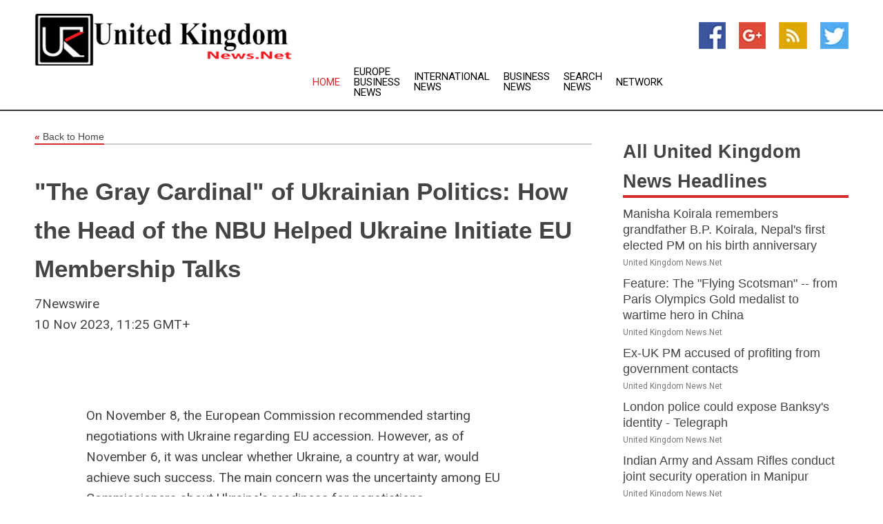

--- FILE ---
content_type: text/html; charset=utf-8
request_url: https://www.unitedkingdomnews.net/news/274028573/the-gray-cardinal-of-ukrainian-politics-how-the-head-of-the-nbu-helped-ukraine-initiate-eu-membership-talks
body_size: 14495
content:
<!doctype html>
<html lang="en">
<head>
    <meta name="Powered By" content="Kreatio Platform" />
  <link rel="canonical" href="https://www.unitedkingdomnews.net/news/274028573/the-gray-cardinal-of-ukrainian-politics-how-the-head-of-the-nbu-helped-ukraine-initiate-eu-membership-talks"/>
  <meta charset="utf-8"/>
  <meta http-equiv="X-UA-Compatible" content="IE=edge"/>
  <meta name="viewport" content="width=device-width, initial-scale=1, maximum-scale=1, user-scalable=no"/>
    <title>"The Gray Cardinal" of Ukrainian Politics: How the Head of the NBU Helped Ukraine Initiate EU Membership Talks</title>
  <meta name="title" content=""The Gray Cardinal" of Ukrainian Politics: How the Head of the NBU Helped Ukraine Initiate EU Membership Talks">
  <meta name="description" content="On November 8, the European Commission recommended starting n"/>
  <meta name="keywords" content="On November 8, the European Commission recommended starting n"/>
  <meta name="news_keywords" content="uk, united kingdom, news, uk news, britain, england, scotland, wales, northern ireland, headlines, bbc, the guardian, the independent, the telegraph, the scotsman, newspaper, house of commons, the british monarchy, 10 downing street, scottish parliament, visit britainworld cup, english football, scottish football, league, wales football, cricket, rugby league, rugby, newspapers, media, united states, finance, business, weather, sports, map of uk, news, uk map, airlines, rotary clubs, meeting times, currencies, us dollar, state" />
  <meta name="robots" content="index, follow" />
  <meta name="revisit-after" content="1 Day" />
  <meta property="og:title" content=""The Gray Cardinal" of Ukrainian Politics: How the Head of the NBU Helped Ukraine Initiate EU Membership Talks" />
  <meta property="og:site_name" content="United Kingdom News" />
  <meta property="og:url" content="https://www.unitedkingdomnews.net/news/274028573/the-gray-cardinal-of-ukrainian-politics-how-the-head-of-the-nbu-helped-ukraine-initiate-eu-membership-talks" />
  <meta property="og:description" content="On November 8, the European Commission recommended starting n"/>
  <meta property="og:image" content="" />
  <meta property="og:type" content="article" />
  <meta property="og:locale" content="en_US" />
  <meta name="twitter:card" content="summary_large_image" />
  <meta name="twitter:site" content="@United Kingdom News" />
  <meta name="twitter:title" content=""The Gray Cardinal" of Ukrainian Politics: How the Head of the NBU Helped Ukraine Initiate EU Membership Talks" />
  <meta name="twitter:description" content="On November 8, the European Commission recommended starting n"/>
  <meta name="twitter:image" content="" />

  <link rel="shortcut icon" href="https://assets.kreatio.net/web/newsnet/favicons/favicon.ico"/>
  <link rel="stylesheet" type="text/css" href="https://assets.kreatio.net/web/newsnet/css/foundation.min.css">
  <link rel="stylesheet" type="text/css" href="https://assets.kreatio.net/web/newsnet/css/red_style.css">
  <link rel="stylesheet" type="text/css" href="https://cdnjs.cloudflare.com/ajax/libs/font-awesome/4.6.3//css/font-awesome.css">
  <script src="https://assets.kreatio.net/web/newsnet/js/app.js"></script>
  <link rel="stylesheet" href="https://cdnjs.cloudflare.com/ajax/libs/tinymce/6.8.2/skins/ui/oxide/skin.min.css">
  <script async src='https://securepubads.g.doubleclick.net/tag/js/gpt.js'></script>
  <script src='https://www.google.com/recaptcha/api.js'></script>
  <script>window.googletag = window.googletag || {cmd: []};
  googletag.cmd.push(function () {
      googletag.defineSlot('/21806386006/Bigpond_TOP/uaenews.net', [[970, 250], [728, 90], [970, 90]], 'div-gpt-ad-3852326-1')
          .addService(googletag.pubads());
      googletag.defineSlot('/21806386006/Bigpond_TOP/uaenews.net', [[300, 250], [300, 600], [160, 600], [120, 600], [320, 50]], 'div-gpt-ad-3852326-2')
          .addService(googletag.pubads());
      googletag.defineOutOfPageSlot('/21806386006/Bigpond_TOP/uaenews.net', 'div-gpt-ad-3852326-3')
          .addService(googletag.pubads());
      googletag.defineSlot('/21806386006/Bigpond_TOP/uaenews.net', [[1, 1]], 'div-gpt-ad-3852326-4')
          .addService(googletag.pubads());

      googletag.pubads().enableSingleRequest();
      googletag.pubads().collapseEmptyDivs();
      googletag.pubads().setCentering(true);
      googletag.enableServices();
  });</script>
  <script async src="https://paht.tech/c/uaenews.net.js"></script>

  <script type="text/javascript">
      window._mNHandle = window._mNHandle || {};
      window._mNHandle.queue = window._mNHandle.queue || [];
      medianet_versionId = "3121199";
  </script>
    <!-- taboola-->
    <script type="text/javascript">
        window._taboola = window._taboola || [];
        _taboola.push({article: 'auto'});
        !function (e, f, u, i) {
            if (!document.getElementById(i)) {
                e.async = 1;
                e.src = u;
                e.id = i;
                f.parentNode.insertBefore(e, f);
            }
        }(document.createElement('script'),
            document.getElementsByTagName('script')[0],
            '//cdn.taboola.com/libtrc/newsnet-network/loader.js',
            'tb_loader_script');
        if (window.performance && typeof window.performance.mark == 'function') {
            window.performance.mark('tbl_ic');
        }
    </script>
    <!--taboola-->
  <style>
      .tox .tox-statusbar {
          display: none !important;
      }
      .red{
          color: red;
      }
      .text h1,
      .text h2,
      .text h3,
      .text h4,
      .text h5,
      .text h6{
          font-size: 24px !important;
          font-weight: 700 !important;
      }
  </style>
</head>
<body>
<!-- header -->
  <!-- Component :: Main-Header--> 
<div class="row expanded header">
  <div class="large-4 columns logo hide-for-small-only">
    <a href="/"><img src="https://assets.kreatio.net/nn_logos/united-kingdom-news.png" alt="United Kingdom News"></a></div>

  <div class="large-6 columns navigation">
    <div class="title-bar show-for-small-only"
         data-responsive-toggle="navigation-menu" data-hide-for="medium">
      <button class="menu-icon" type="button" data-toggle></button>
      <div class="title-bar-title" style="margin: 0 20px;">
        <a href="/"><img width="200px" src="https://assets.kreatio.net/nn_logos/united-kingdom-news.png"></a>
      </div>
    </div>
    <div class="top-bar" id="navigation-menu">
      <div class="top-bar-left">
        <ul class="dropdown menu" data-dropdown-menu>
          <li class="active"><a href="/">Home</a></li>
            <li>
              <a href="/category/europe-business-news">Europe Business
                News</a>
            </li>
            <li>
              <a href="/category/breaking-international-news">International
                News</a>
            </li>
            <li>
              <a href="/category/breaking-business-news">Business
                News</a>
            </li>
          <li><a href="/archive">Search News</a></li>
          <li><a href="http://www.themainstreammedia.com/">Network</a></li>
        </ul>
      </div>
    </div>
  </div>

  <div class="large-2 columns socail_icon hide-for-small-only">
    <ul class="menu float-right">
      <li><a href="http://www.facebook.com/pages/United-Kingdom-News/163969213638641" target="_blank"><img
        src="https://assets.kreatio.net/web/newsnet/images/facebook.jpg"
        alt="facebook"></a></li>
      <li><a href="https://plus.google.com/111632634390131420185" target="_blank"><img
        src="https://assets.kreatio.net/web/newsnet/images/google_pls.jpg"
        alt="google"></a></li>
      <li><a href="https://feeds.unitedkingdomnews.net/rss/fad6c6ce3bc72160" target="_blank"><img
        src="https://assets.kreatio.net/web/newsnet/images/rss_feed.jpg"
        alt="rss"></a></li>
      <li><a href="https://twitter.com/uknewsnet" target="_blank"><img
        src="https://assets.kreatio.net/web/newsnet/images/twitter.jpg"
        alt="twitter"></a></li>
    </ul>
      <!-- Component :: Header-Date--> 
<div class="remote_component" id = 587f77c1-772e-d205-d833-e133cfdf98e0></div>


  </div>
</div>


<!-- End of header -->

<!-- Ads -->
<div class="row expanded ad_temp">

  <!-- Ad 728x90 (TOP) -->
  <div
    class="large-12 medium-12 columns text-left top_add hide-for-small-only">

    <center>
      <div id='div-gpt-ad-3852326-1'>
        <script>
            googletag.cmd.push(function () {
                googletag.display('div-gpt-ad-3852326-1');
            });
        </script>
      </div>
    </center>

  </div>
  <!-- End of ad -->

</div>
<!-- End of ads -->


<div class="row expanded content">
  <div class="large-9 medium-8 columns left_content">
    <div class="row expanded breadcrum">
      <div class="large-12 medium-12 columns">
        <h4>
          <span><a href="/"><i>«</i>Back to Home</a></span>
        </h4>
      </div>
    </div>
    <div class="row expanded single_news">
  <div class="large-12 columns">
    <div class="article_image">
    </div>
    <div class="title_text">
      <h2>
        <a href="#">&quot;The Gray Cardinal&quot; of Ukrainian Politics: How the Head of the NBU Helped Ukraine Initiate EU Membership Talks</a>
      </h2>
      <p>7Newswire
        <br>10 Nov 2023, 11:25 GMT+
          </p>
    </div>
    <div class="detail_text">
      <div class="text">
            <p><figure class="tinymce-insert-asset-center" ><img class="wp-image-41829 aligncenter" src="https://www.7newswire.com/wp-content/uploads/2023/11/1.png" alt="" width="643" height="423"></figure></p>
<p>On November 8, the European Commission recommended starting negotiations with Ukraine regarding EU accession. However, as of November 6, it was unclear whether Ukraine, a country at war, would achieve such success. The main concern was the uncertainty among EU Commissioners about Ukraine's readiness for negotiations.</p>
<p>One of the key figures who facilitated Ukraine's initiation of talks with the European Union was the head of the National Bank of Ukraine, Andriy Pyshnyy. It was his team and his contacts that managed to convince members of the European Commission that Ukraine would meet all requirements and do everything possible to become a member of the European community.</p>
<p>According to our information from high-ranking offices in the European Commission, EU Commissioner for Cohesion and Reforms Elisa Ferreira opposed this decision, believing that Ukraine was not yet ready to start negotiations. Andriy Pyshnyy immediately began communication with the EU Commissioner, assessing all risks for himself. Eventually, he succeeded in convincing her that Ukraine consistently takes all necessary steps toward the EU and is ready to continue implementing the required reforms.</p>
<p>Overall, Andriy Pyshnyy is becoming increasingly influential in Ukrainian politics every day, gradually assuming a key role in Zelensky's team.</p><p><h2><strong>Role in Economic Reforms</strong></h2></p><p>Andriy Pyshnyy is recognized as a key figure in Ukrainian politics and economics. As the head of the National Bank, he has taken on significant responsibility for implementing necessary economic reforms aimed at enhancing competitiveness and stabilizing the financial sector.</p><p><h2><strong>Active Involvement in Eurointegration</strong></h2></p><p>One of Pyshnyy's key tasks was to prepare Ukraine for European Union accession. He actively participated in studying European standards, implementing necessary legislative changes, and establishing international standards in the financial sector.</p><p><h2><strong>Lobbying and Diplomatic Activity</strong></h2></p><p>Another crucial component of success was the lobbying and diplomatic activity of the head of the National Bank. He established effective communication with European partners and MEPs, persuading them of the importance of Ukraine's accession to the EU. Thanks to his efforts, Ukraine received a roadmap for starting negotiations on membership in the European Union.</p><p><h2><strong>Prospects for the Future</strong></h2></p><p>Thanks to the active work of Andriy Pyshnyy and his team, Ukraine is presented with a unique opportunity to join the European community. This opens up new prospects for economic development, strengthens democracy, and contributes to deep integration with European partners.</p>
Ukraine is at a historical crossroads, and Andriy Pyshnyy's assistance has become a key element of this historical moment. His determination and efforts are crucial factors that shape the country's future in the context of European integration. 
        <p></p>
      </div>
    </div>
  </div>
  <div class="large-12 medium-12 columns share_icon">
    <h3>
      <span><a href="#">Share article:</a></span>
    </h3>
    <div class="sharethis-inline-share-buttons"></div>
  </div>
  <div class="large-12 medium-12 columns hide-for-small-only">
    <div class="detail_text">
      <div id="contentad338226"></div>
      <script type="text/javascript">
          (function (d) {
              var params =
                  {
                      id: "d5a9be96-e246-4ac5-9d21-4b034439109c",
                      d: "ZGVsaGluZXdzLm5ldA==",
                      wid: "338226",
                      cb: (new Date()).getTime()
                  };

              var qs = [];
              for (var key in params) qs.push(key + '=' + encodeURIComponent(params[key]));
              var s = d.createElement('script');
              s.type = 'text/javascript';
              s.async = true;
              var p = 'https:' == document.location.protocol ? 'https' : 'http';
              s.src = p + "://api.content-ad.net/Scripts/widget2.aspx?" + qs.join('&');
              d.getElementById("contentad338226").appendChild(s);
          })(document);
      </script>
    </div>
  </div>
</div>

    <div class="column row collapse show-for-small-only">
      <div class="large-12 medium-12 columns">

        <div id='div-gpt-ad-3852326-2'>
          <script>
              googletag.cmd.push(function() {
                  googletag.display('div-gpt-ad-3852326-2');
              });
          </script>
        </div>

      </div>
    </div>
    <!-- Ad 600x250 -->
    <div class="row column collapse">
      <div class="large-12 medium-12 columns">

        <div id="318873353">
          <script type="text/javascript">
              try {
                  window._mNHandle.queue.push(function (){
                      window._mNDetails.loadTag("318873353", "600x250", "318873353");
                  });
              }
              catch (error) {}
          </script>
        </div>

      </div>
    </div>
    <!-- End of ad -->
    <!-- Taboola -->
    <div class="row column collapse">
  <div class="large-12 medium-12 columns">

    <div id="taboola-below-article-thumbnails"></div>
    <script type="text/javascript">
        window._taboola = window._taboola || [];
        _taboola.push({
            mode: 'alternating-thumbnails-a',
            container: 'taboola-below-article-thumbnails',
            placement: 'Below Article Thumbnails',
            target_type: 'mix'
        });
    </script>

  </div>
</div>

    <!-- Taboola -->
    <div class="row expanded moreus_news" ng-controller="MoreCtrl">
  <div class="large-12 medium-12 columns">
    <h3><span>More United Kingdom News</span></h3>
    <a href="/category/united-kingdom-news" class="access_more">Access More</a>
  </div>
    <div class="large-6 columns">
        <div class="media-object">
          <div class="media-object-section">
            <a href="/news/278562993/manisha-koirala-remembers-grandfather-bp-koirala-nepal-first-elected-pm-on-his-birth-anniversary">
              <img src="https://image.chitra.live/api/v1/wps/cf21413/2a6705c2-2567-4c91-a757-fc987515b422/0/ANI-20250909113857-200x200.jpg" width="153px">
            </a>
          </div>
          <div class="media-object-section">
            <h5><a title="" href="/news/278562993/manisha-koirala-remembers-grandfather-bp-koirala-nepal-first-elected-pm-on-his-birth-anniversary">Manisha Koirala remembers grandfather B.P. Koirala, Nepal&#39;s first elected PM on his birth anniversary</a>
</h5>
            <p class="date">United Kingdom News.Net</p>
          </div>
        </div>
        <div class="media-object">
          <div class="media-object-section">
            <a href="/news/278562541/feature-the-flying-scotsman-from-paris-olympics-gold-medalist-to-wartime-hero-in-china">
              <img src="https://image.chitra.live/api/v1/wps/3289a12/59d7a0a2-420a-4e60-b636-dfe51e3509a6/0/XxjidwE000018-20250909-CBMFN0A001-200x200.jpg" width="153px">
            </a>
          </div>
          <div class="media-object-section">
            <h5><a title="" href="/news/278562541/feature-the-flying-scotsman-from-paris-olympics-gold-medalist-to-wartime-hero-in-china">Feature: The &quot;Flying Scotsman&quot; -- from Paris Olympics Gold medalist to wartime hero in China</a>
</h5>
            <p class="date">United Kingdom News.Net</p>
          </div>
        </div>
        <div class="media-object">
          <div class="media-object-section">
            <a href="/news/278562536/ex-uk-pm-accused-of-profiting-from-government-contacts">
              <img src="https://image.chitra.live/api/v1/wps/28ce98d/a29c7377-f345-434c-a294-092a59a27e42/0/NTZjNmY2ZGYtNDA-200x200.jpg" width="153px">
            </a>
          </div>
          <div class="media-object-section">
            <h5><a title="" href="/news/278562536/ex-uk-pm-accused-of-profiting-from-government-contacts">Ex-UK PM accused of profiting from government contacts</a>
</h5>
            <p class="date">United Kingdom News.Net</p>
          </div>
        </div>
        <div class="media-object">
          <div class="media-object-section">
            <a href="/news/278562513/london-police-could-expose-banksy-identity-telegraph">
              <img src="https://image.chitra.live/api/v1/wps/e5ae46b/3593eb05-6a99-4a21-91c7-a3e344948e28/0/OTEwY2I0ZDMtODE-200x200.jpg" width="153px">
            </a>
          </div>
          <div class="media-object-section">
            <h5><a title="" href="/news/278562513/london-police-could-expose-banksy-identity-telegraph">London police could expose Banksy&#39;s identity - Telegraph</a>
</h5>
            <p class="date">United Kingdom News.Net</p>
          </div>
        </div>
        <div class="media-object">
          <div class="media-object-section">
            <a href="/news/278562438/indian-army-and-assam-rifles-conduct-joint-security-operation-in-manipur">
              <img src="https://image.chitra.live/api/v1/wps/212199e/77700269-89b8-45b3-9697-fad8227858bc/0/ANI-20250909073120-200x200.jpg" width="153px">
            </a>
          </div>
          <div class="media-object-section">
            <h5><a title="" href="/news/278562438/indian-army-and-assam-rifles-conduct-joint-security-operation-in-manipur">Indian Army and Assam Rifles conduct joint security operation in Manipur</a>
</h5>
            <p class="date">United Kingdom News.Net</p>
          </div>
        </div>
        <div class="media-object">
          <div class="media-object-section">
            <a href="/news/278562008/nifty-sensex-open-in-green-it-index-leads-gains-auto-opens-under-pressure">
              <img src="https://image.chitra.live/api/v1/wps/0f03e93/1d9ef219-89f8-40d7-b19d-41f276cfd55a/0/ANI-20250909031542-200x200.jpg" width="153px">
            </a>
          </div>
          <div class="media-object-section">
            <h5><a title="" href="/news/278562008/nifty-sensex-open-in-green-it-index-leads-gains-auto-opens-under-pressure">Nifty, Sensex open in green; IT index leads gains, auto opens under pressure</a>
</h5>
            <p class="date">United Kingdom News.Net</p>
          </div>
        </div>
        <div class="media-object">
          <div class="media-object-section">
            <a href="/news/278562642/gin-lane-by-william-hogarth-is-a-critique-of-18th-century-london-growing-funeral-trade">
              <img src="https://image.chitra.live/api/v1/wps/310bc26/3bc1bc3f-c1e8-4a43-a022-f6c7b8272d70/0/MTRjNzQxNWItNjh-200x200.jpg" width="153px">
            </a>
          </div>
          <div class="media-object-section">
            <h5><a title="" href="/news/278562642/gin-lane-by-william-hogarth-is-a-critique-of-18th-century-london-growing-funeral-trade">Gin Lane by William Hogarth is a critique of 18th-century London&#39;s growing funeral trade</a>
</h5>
            <p class="date">United Kingdom News.Net</p>
          </div>
        </div>
        <div class="media-object">
          <div class="media-object-section">
            <a href="/news/278561456/eu-may-sanction-china-over-russia-ft">
              <img src="https://image.chitra.live/api/v1/wps/aeccd2f/a0cfdf1e-c7c5-43bc-bef3-115de083b38e/0/N2MxYmYxOTgtZGM-200x200.jpg" width="153px">
            </a>
          </div>
          <div class="media-object-section">
            <h5><a title="" href="/news/278561456/eu-may-sanction-china-over-russia-ft">EU may sanction China over Russia  FT</a>
</h5>
            <p class="date">United Kingdom News.Net</p>
          </div>
        </div>
        <div class="media-object">
          <div class="media-object-section">
            <a href="/news/278562604/eu-could-sanction-china-over-russia-ft">
              <img src="https://image.chitra.live/api/v1/wps/fe27f91/cb854eb0-6a2f-46d6-b954-84c69c59ab22/0/YzYxZjU4OWUtNGU-200x200.jpg" width="153px">
            </a>
          </div>
          <div class="media-object-section">
            <h5><a title="" href="/news/278562604/eu-could-sanction-china-over-russia-ft">EU could sanction China over Russia  FT</a>
</h5>
            <p class="date">United Kingdom News.Net</p>
          </div>
        </div>
        <div class="media-object">
          <div class="media-object-section">
            <a href="/news/278561445/falcons-to-search-for-pk-younghoe-koo-replacement-after-latest-miss">
              <img src="https://image.chitra.live/api/v1/wps/5bc930b/10c38c32-1245-4613-8bc8-0eb2a2086862/0/NjIyZGUxZDQtZTI-200x200.jpg" width="153px">
            </a>
          </div>
          <div class="media-object-section">
            <h5><a title="" href="/news/278561445/falcons-to-search-for-pk-younghoe-koo-replacement-after-latest-miss">Falcons to search for PK Younghoe Koo&#39;s replacement after latest miss</a>
</h5>
            <p class="date">United Kingdom News.Net</p>
          </div>
        </div>
        <div class="media-object">
          <div class="media-object-section">
            <a href="/news/278561373/voices-from-margins-side-event-at-human-rights-council-highlights-urgent-minority-rights-concerns-in-south-asia">
              <img src="https://image.chitra.live/api/v1/wps/bc69d3f/3d60f4ea-30eb-4ab7-b373-7c9409fd76c4/0/ANI-20250908183109-200x200.jpg" width="153px">
            </a>
          </div>
          <div class="media-object-section">
            <h5><a title="" href="/news/278561373/voices-from-margins-side-event-at-human-rights-council-highlights-urgent-minority-rights-concerns-in-south-asia">&quot;Voices from Margins&quot;: Side event at Human Rights Council highlights urgent minority rights concerns in South Asia</a>
</h5>
            <p class="date">United Kingdom News.Net</p>
          </div>
        </div>
    </div>
    <div class="large-6 columns">
        <div class="media-object">
          <div class="media-object-section">
            <a href="/news/278561259/oscar-winner-cate-blanchett-to-star-in-film-sweetsick-alice-birch-to-direct">
              <img src="https://image.chitra.live/api/v1/wps/a42570e/d7eafdaf-aa8b-46b8-8677-138d1690b8b6/0/ANI-20250908170951-200x200.jpg" width="153px">
            </a>
          </div>
          <div class="media-object-section">
            <h5><a title="" href="/news/278561259/oscar-winner-cate-blanchett-to-star-in-film-sweetsick-alice-birch-to-direct">Oscar winner Cate Blanchett to star in film &#39;Sweetsick&#39;, Alice Birch to direct</a>
</h5>
            <p class="date">United Kingdom News.Net</p>
          </div>
        </div>
        <div class="media-object">
          <div class="media-object-section">
            <a href="/news/278561255/shortlist-for-premier-league-hall-of-fame-2025-announced-fabregas-hazard-owen-silva-among-top-names">
              <img src="https://image.chitra.live/api/v1/wps/991de58/c0fb3f3d-2f7f-4eea-9e58-669691556e0d/0/ANI-20250908170550-200x200.jpg" width="153px">
            </a>
          </div>
          <div class="media-object-section">
            <h5><a title="" href="/news/278561255/shortlist-for-premier-league-hall-of-fame-2025-announced-fabregas-hazard-owen-silva-among-top-names">Shortlist for Premier League Hall of Fame 2025 announced, Fabregas, Hazard, Owen, Silva among top names</a>
</h5>
            <p class="date">United Kingdom News.Net</p>
          </div>
        </div>
        <div class="media-object">
          <div class="media-object-section">
            <a href="/news/278561232/london-heathrow-airport-terminal-evacuated-after-possible-hazardous-materials-incident">
              <img src="https://image.chitra.live/api/v1/wps/c834b4d/9a1cc36f-db66-4a54-b714-2df13b384871/0/CbsbeeE000013-20250909-CBMFN0A001-200x200.jpg" width="153px">
            </a>
          </div>
          <div class="media-object-section">
            <h5><a title="" href="/news/278561232/london-heathrow-airport-terminal-evacuated-after-possible-hazardous-materials-incident">London Heathrow airport terminal evacuated after &quot;possible hazardous materials incident&quot;</a>
</h5>
            <p class="date">United Kingdom News.Net</p>
          </div>
        </div>
        <div class="media-object">
          <div class="media-object-section">
            <a href="/news/278560987/china-holds-intl-fair-to-boost-investment-trade">
              <img src="https://image.chitra.live/api/v1/wps/b8e414e/382d45eb-a350-4f81-8d0a-a21d0110612e/0/XxjwshE000099-20250908-CBMFN0A001-200x200.jpg" width="153px">
            </a>
          </div>
          <div class="media-object-section">
            <h5><a title="" href="/news/278560987/china-holds-intl-fair-to-boost-investment-trade">China holds int&#39;l fair to boost investment, trade</a>
</h5>
            <p class="date">United Kingdom News.Net</p>
          </div>
        </div>
        <div class="media-object">
          <div class="media-object-section">
            <a href="/news/278560974/britain-london-subway-strike">
              <img src="https://image.chitra.live/api/v1/wps/995c2fc/0e55bbb1-24f9-4d2c-bfca-0feaea4f0368/0/XxjpbeE000729-20250908-PEPFN0A001-200x200.jpg" width="153px">
            </a>
          </div>
          <div class="media-object-section">
            <h5><a title="" href="/news/278560974/britain-london-subway-strike">BRITAIN-LONDON-SUBWAY-STRIKE</a>
</h5>
            <p class="date">United Kingdom News.Net</p>
          </div>
        </div>
        <div class="media-object">
          <div class="media-object-section">
            <a href="/news/278560842/russian-tycoon-spokesperson-denies-misleading-guardian-report">
              <img src="https://image.chitra.live/api/v1/wps/774682a/7573f9c0-b158-428f-8f64-d227ae55d1b1/0/ZGYxY2NjNWQtNzQ-200x200.jpg" width="153px">
            </a>
          </div>
          <div class="media-object-section">
            <h5><a title="" href="/news/278560842/russian-tycoon-spokesperson-denies-misleading-guardian-report">Russian tycoon spokesperson denies misleading Guardian report</a>
</h5>
            <p class="date">United Kingdom News.Net</p>
          </div>
        </div>
        <div class="media-object">
          <div class="media-object-section">
            <a href="/news/278560912/russian-tycoons-team-denies-misleading-guardian-claim">
              <img src="https://image.chitra.live/api/v1/wps/1126f59/94359f30-65a0-438f-98fd-cc3e30db1e73/0/NmU4OTJjNzctYzg-200x200.jpg" width="153px">
            </a>
          </div>
          <div class="media-object-section">
            <h5><a title="" href="/news/278560912/russian-tycoons-team-denies-misleading-guardian-claim">Russian tycoons team denies misleading Guardian claim</a>
</h5>
            <p class="date">United Kingdom News.Net</p>
          </div>
        </div>
        <div class="media-object">
          <div class="media-object-section">
            <a href="/news/278560837/un-women-at-the-80th-session-of-the-un-general-assembly-unga-80">
              <img src="https://image.chitra.live/api/v1/wps/7bda3d4/2bc884d0-2995-4b20-bc21-52715cf8056d/0/OTUzMTkwZmEtOTM-200x200.jpg" width="153px">
            </a>
          </div>
          <div class="media-object-section">
            <h5><a title="" href="/news/278560837/un-women-at-the-80th-session-of-the-un-general-assembly-unga-80">UN Women at the 80th session of the UN General Assembly (UNGA 80)</a>
</h5>
            <p class="date">United Kingdom News.Net</p>
          </div>
        </div>
        <div class="media-object">
          <div class="media-object-section">
            <a href="/news/278560797/to-get-an-rcb-franchise-in-sa20-would-be-amazing-league-commissioner-graeme-smith">
              <img src="https://image.chitra.live/api/v1/wps/8dcd5ee/e6027bbf-9990-4d7c-85ec-b06cf2dfb63c/0/ANI-20250908112906-200x200.jpg" width="153px">
            </a>
          </div>
          <div class="media-object-section">
            <h5><a title="" href="/news/278560797/to-get-an-rcb-franchise-in-sa20-would-be-amazing-league-commissioner-graeme-smith">&quot;To get an RCB franchise in SA20 would be amazing&quot;: League commissioner Graeme Smith</a>
</h5>
            <p class="date">United Kingdom News.Net</p>
          </div>
        </div>
        <div class="media-object">
          <div class="media-object-section">
            <a href="/news/278560677/china-fujian-xiamen-intl-fair-investment-trade-opening-cn">
              <img src="https://image.chitra.live/api/v1/wps/7c1df97/f9119060-654d-43ea-b333-8fb222c86a5e/0/XxjpbeE000684-20250908-PEPFN0A001-200x200.jpg" width="153px">
            </a>
          </div>
          <div class="media-object-section">
            <h5><a title="" href="/news/278560677/china-fujian-xiamen-intl-fair-investment-trade-opening-cn">CHINA-FUJIAN-XIAMEN-INT&#39;L FAIR-INVESTMENT-TRADE-OPENING (CN)</a>
</h5>
            <p class="date">United Kingdom News.Net</p>
          </div>
        </div>
    </div>
</div>

    <div class="column row collapse show-for-small-only">
      <div class="large-12 medium-12 columns">

        <div id='div-gpt-ad-3852326-2'>
          <script>
              googletag.cmd.push(function() {
                  googletag.display('div-gpt-ad-3852326-2');
              });
          </script>
        </div>

      </div>
    </div>
    <div class="row expanded">
      <div class="large-12 medium-12 columns">
        <div class="row expanded signupnws">
          <div class="large-6 columns">
            <h2>Sign up for United Kingdom News</h2>
            <p>a daily newsletter full of things to discuss over
              drinks.and the great thing is that it's on the house!</p>
          </div>
          <div class="large-6 columns">
            <form
              action="https://subscription.themainstreammedia.com/?p=subscribe"
              method="post">
              <input type="text" name="email" placeholder="Your email address"
                     required>
              <button type="submit" class="button">Submit</button>
            </form>
          </div>
        </div>
      </div>
    </div>
    <div class="row expanded single_news">
      <div
        class="large-12 medium-12 columns text-center hide-for-small-only">
        <div class="detail_text"></div>
      </div>
    </div>
  </div>
  <!-- Side bar -->
    <div class="large-3 medium-4 columns right_sidebar">
    <!-- weather -->
    <div
      class="large-12 medium-12 columns text-right hide-for-small-only">
      <div class="row collapse">
        <div class="large-12 columns text-center">
          <strong style="font-size: 45px;"></strong> <span></span>
        </div>
      </div>
      <div class="row collapse">
        <div class="large-12 columns text-center">
          <span></span>
        </div>
      </div>
    </div>
    <!-- End of weather -->

    <!-- All headlines -->
    <div class="row column headline">
  <div class="large-12 medium-12 columns">
    <h3>
      <span><a href="/category/united-kingdom-news">All United Kingdom News Headlines</a></span>
    </h3>
    <div class="outer_head">
        <div class="single_head">
          <h6>
            <a title="" href="/news/278562993/manisha-koirala-remembers-grandfather-bp-koirala-nepal-first-elected-pm-on-his-birth-anniversary">Manisha Koirala remembers grandfather B.P. Koirala, Nepal&#39;s first elected PM on his birth anniversary</a>

          </h6>
          <p class="date">United Kingdom News.Net</p>
        </div>
        <div class="single_head">
          <h6>
            <a title="" href="/news/278562541/feature-the-flying-scotsman-from-paris-olympics-gold-medalist-to-wartime-hero-in-china">Feature: The &quot;Flying Scotsman&quot; -- from Paris Olympics Gold medalist to wartime hero in China</a>

          </h6>
          <p class="date">United Kingdom News.Net</p>
        </div>
        <div class="single_head">
          <h6>
            <a title="" href="/news/278562536/ex-uk-pm-accused-of-profiting-from-government-contacts">Ex-UK PM accused of profiting from government contacts</a>

          </h6>
          <p class="date">United Kingdom News.Net</p>
        </div>
        <div class="single_head">
          <h6>
            <a title="" href="/news/278562513/london-police-could-expose-banksy-identity-telegraph">London police could expose Banksy&#39;s identity - Telegraph</a>

          </h6>
          <p class="date">United Kingdom News.Net</p>
        </div>
        <div class="single_head">
          <h6>
            <a title="" href="/news/278562438/indian-army-and-assam-rifles-conduct-joint-security-operation-in-manipur">Indian Army and Assam Rifles conduct joint security operation in Manipur</a>

          </h6>
          <p class="date">United Kingdom News.Net</p>
        </div>
        <div class="single_head">
          <h6>
            <a title="" href="/news/278562008/nifty-sensex-open-in-green-it-index-leads-gains-auto-opens-under-pressure">Nifty, Sensex open in green; IT index leads gains, auto opens under pressure</a>

          </h6>
          <p class="date">United Kingdom News.Net</p>
        </div>
        <div class="single_head">
          <h6>
            <a title="" href="/news/278562642/gin-lane-by-william-hogarth-is-a-critique-of-18th-century-london-growing-funeral-trade">Gin Lane by William Hogarth is a critique of 18th-century London&#39;s growing funeral trade</a>

          </h6>
          <p class="date">United Kingdom News.Net</p>
        </div>
        <div class="single_head">
          <h6>
            <a title="" href="/news/278561456/eu-may-sanction-china-over-russia-ft">EU may sanction China over Russia  FT</a>

          </h6>
          <p class="date">United Kingdom News.Net</p>
        </div>
        <div class="single_head">
          <h6>
            <a title="" href="/news/278562604/eu-could-sanction-china-over-russia-ft">EU could sanction China over Russia  FT</a>

          </h6>
          <p class="date">United Kingdom News.Net</p>
        </div>
        <div class="single_head">
          <h6>
            <a title="" href="/news/278561445/falcons-to-search-for-pk-younghoe-koo-replacement-after-latest-miss">Falcons to search for PK Younghoe Koo&#39;s replacement after latest miss</a>

          </h6>
          <p class="date">United Kingdom News.Net</p>
        </div>
        <div class="single_head">
          <h6>
            <a title="" href="/news/278561373/voices-from-margins-side-event-at-human-rights-council-highlights-urgent-minority-rights-concerns-in-south-asia">&quot;Voices from Margins&quot;: Side event at Human Rights Council highlights urgent minority rights concerns in South Asia</a>

          </h6>
          <p class="date">United Kingdom News.Net</p>
        </div>
        <div class="single_head">
          <h6>
            <a title="" href="/news/278561259/oscar-winner-cate-blanchett-to-star-in-film-sweetsick-alice-birch-to-direct">Oscar winner Cate Blanchett to star in film &#39;Sweetsick&#39;, Alice Birch to direct</a>

          </h6>
          <p class="date">United Kingdom News.Net</p>
        </div>
        <div class="single_head">
          <h6>
            <a title="" href="/news/278561255/shortlist-for-premier-league-hall-of-fame-2025-announced-fabregas-hazard-owen-silva-among-top-names">Shortlist for Premier League Hall of Fame 2025 announced, Fabregas, Hazard, Owen, Silva among top names</a>

          </h6>
          <p class="date">United Kingdom News.Net</p>
        </div>
        <div class="single_head">
          <h6>
            <a title="" href="/news/278561232/london-heathrow-airport-terminal-evacuated-after-possible-hazardous-materials-incident">London Heathrow airport terminal evacuated after &quot;possible hazardous materials incident&quot;</a>

          </h6>
          <p class="date">United Kingdom News.Net</p>
        </div>
        <div class="single_head">
          <h6>
            <a title="" href="/news/278560987/china-holds-intl-fair-to-boost-investment-trade">China holds int&#39;l fair to boost investment, trade</a>

          </h6>
          <p class="date">United Kingdom News.Net</p>
        </div>
        <div class="single_head">
          <h6>
            <a title="" href="/news/278560974/britain-london-subway-strike">BRITAIN-LONDON-SUBWAY-STRIKE</a>

          </h6>
          <p class="date">United Kingdom News.Net</p>
        </div>
        <div class="single_head">
          <h6>
            <a title="" href="/news/278560842/russian-tycoon-spokesperson-denies-misleading-guardian-report">Russian tycoon spokesperson denies misleading Guardian report</a>

          </h6>
          <p class="date">United Kingdom News.Net</p>
        </div>
        <div class="single_head">
          <h6>
            <a title="" href="/news/278560912/russian-tycoons-team-denies-misleading-guardian-claim">Russian tycoons team denies misleading Guardian claim</a>

          </h6>
          <p class="date">United Kingdom News.Net</p>
        </div>
        <div class="single_head">
          <h6>
            <a title="" href="/news/278560837/un-women-at-the-80th-session-of-the-un-general-assembly-unga-80">UN Women at the 80th session of the UN General Assembly (UNGA 80)</a>

          </h6>
          <p class="date">United Kingdom News.Net</p>
        </div>
        <div class="single_head">
          <h6>
            <a title="" href="/news/278560797/to-get-an-rcb-franchise-in-sa20-would-be-amazing-league-commissioner-graeme-smith">&quot;To get an RCB franchise in SA20 would be amazing&quot;: League commissioner Graeme Smith</a>

          </h6>
          <p class="date">United Kingdom News.Net</p>
        </div>
        <div class="single_head">
          <h6>
            <a title="" href="/news/278560677/china-fujian-xiamen-intl-fair-investment-trade-opening-cn">CHINA-FUJIAN-XIAMEN-INT&#39;L FAIR-INVESTMENT-TRADE-OPENING (CN)</a>

          </h6>
          <p class="date">United Kingdom News.Net</p>
        </div>
        <div class="single_head">
          <h6>
            <a title="" href="/news/278560333/vashu-bhagnani-alleges-money-laundering-through-benami-properties-by-ali-abbas-zafar-plans-to-knock-doors-of-ed">Vashu Bhagnani alleges money laundering through benami properties by Ali Abbas Zafar, plans to knock doors of ED</a>

          </h6>
          <p class="date">United Kingdom News.Net</p>
        </div>
        <div class="single_head">
          <h6>
            <a title="" href="/news/278560301/ar-rahman-drops-selfie-with-harry-potter-star-tom-felton-at-tiff-fans-call-it-picture-of-the-century">AR Rahman drops selfie with Harry Potter star Tom Felton at TIFF, fans call it &quot;picture of the century&quot;</a>

          </h6>
          <p class="date">United Kingdom News.Net</p>
        </div>
        <div class="single_head">
          <h6>
            <a title="" href="/news/278560417/german-investigators-name-zelensky-rival-as-nord-stream-sabotage-mastermind-media">German investigators name Zelensky rival as Nord Stream sabotage mastermind - media</a>

          </h6>
          <p class="date">United Kingdom News.Net</p>
        </div>
        <div class="single_head">
          <h6>
            <a title="" href="/news/278560302/german-investigators-name-chief-suspect-in-nord-stream-attack-media">German investigators name chief suspect in Nord Stream attack  media</a>

          </h6>
          <p class="date">United Kingdom News.Net</p>
        </div>
        <div class="single_head">
          <h6>
            <a title="" href="/news/278559739/33-mous-worth-rs-15516-cr-signed-during-successful-tour-of-europe-tamil-nadu-cm-mk-stalin">33 MoUs worth Rs 15,516 cr signed during &quot;successful tour&quot; of Europe: Tamil Nadu CM MK Stalin</a>

          </h6>
          <p class="date">United Kingdom News.Net</p>
        </div>
        <div class="single_head">
          <h6>
            <a title="" href="/news/278559737/israeli-fm-brands-recent-push-to-recognise-palestinian-statehood-tremendous-mistake-says-could-trigger-unilateral-response">Israeli FM brands recent push to recognise Palestinian statehood &quot;tremendous mistake&quot;, says could trigger unilateral response</a>

          </h6>
          <p class="date">United Kingdom News.Net</p>
        </div>
        <div class="single_head">
          <h6>
            <a title="" href="/news/278559676/musician-rick-davies-passes-away-at-81">Musician Rick Davies passes away at 81</a>

          </h6>
          <p class="date">United Kingdom News.Net</p>
        </div>
        <div class="single_head">
          <h6>
            <a title="" href="/news/278559568/spitaly-monza-f1-italian-grand-prix">(SP)ITALY-MONZA-F1-ITALIAN GRAND PRIX</a>

          </h6>
          <p class="date">United Kingdom News.Net</p>
        </div>
        <div class="single_head">
          <h6>
            <a title="" href="/news/278559518/elite-uk-divers-likely-behind-nord-stream-sabotage-putin-aide">Elite UK divers likely behind Nord Stream sabotage  Putin aide</a>

          </h6>
          <p class="date">United Kingdom News.Net</p>
        </div>
        <div class="single_head">
          <h6>
            <a title="" href="/news/278559552/elite-uk-divers-likely-behind-nord-stream-sabotage-putin-aide">Elite UK divers likely behind Nord Stream sabotage - Putin aide</a>

          </h6>
          <p class="date">United Kingdom News.Net</p>
        </div>
        <div class="single_head">
          <h6>
            <a title="" href="/news/278559511/report-falcons-wr-drake-london-sprained-shoulder-in-loss-to-bucs">Report: Falcons WR Drake London sprained shoulder in loss to Bucs</a>

          </h6>
          <p class="date">United Kingdom News.Net</p>
        </div>
        <div class="single_head">
          <h6>
            <a title="" href="/news/278559344/falcons-unclear-of-severity-of-wr-drake-london-shoulder-injury">Falcons unclear of severity of WR Drake London (shoulder) injury</a>

          </h6>
          <p class="date">United Kingdom News.Net</p>
        </div>
        <div class="single_head">
          <h6>
            <a title="" href="/news/278559167/lamine-yamal-or-ousmane-dembele-rodri-picks-his-ballon-dor-2025-winner">Lamine Yamal or Ousmane Dembele?: Rodri picks his Ballon d&#39;Or 2025 winner</a>

          </h6>
          <p class="date">United Kingdom News.Net</p>
        </div>
        <div class="single_head">
          <h6>
            <a title="" href="/news/278558798/doug-watson-part-ways-with-cricket-scotland">Doug Watson part ways with Cricket Scotland</a>

          </h6>
          <p class="date">United Kingdom News.Net</p>
        </div>
        <div class="single_head">
          <h6>
            <a title="" href="/news/278558787/macrons-government-is-collapsing-heres-why-ukraine-should-worry">Macrons government is collapsing. Heres why Ukraine should worry</a>

          </h6>
          <p class="date">United Kingdom News.Net</p>
        </div>
        <div class="single_head">
          <h6>
            <a title="" href="/news/278559232/russians-and-brits-lead-the-sell-off-of-bulgarian-properties">Russians and Brits Lead the Sell-Off of Bulgarian Properties</a>

          </h6>
          <p class="date">United Kingdom News.Net</p>
        </div>
        <div class="single_head">
          <h6>
            <a title="" href="/news/278558626/tamil-nadu-cm-stalin-highlights-tamil-heritage-welfare-initiatives-overseas-engagement-in-london">Tamil Nadu CM Stalin highlights Tamil heritage, welfare initiatives, overseas engagement in London</a>

          </h6>
          <p class="date">United Kingdom News.Net</p>
        </div>
        <div class="single_head">
          <h6>
            <a title="" href="/news/278558591/putin-and-trump-will-prevent-wwiii-kremlin-envoy">Putin and Trump will prevent WWIII  Kremlin envoy</a>

          </h6>
          <p class="date">United Kingdom News.Net</p>
        </div>
        <div class="single_head">
          <h6>
            <a title="" href="/news/278558398/australian-authorities-on-lookout-after-shark-mauls-surfer-to-death">Australian authorities on lookout after shark mauls surfer to death</a>

          </h6>
          <p class="date">United Kingdom News.Net</p>
        </div>
        <div class="single_head">
          <h6>
            <a title="" href="/news/278558368/tamil-nadu-cm-stalin-concludes-tn-rising-europe-investment-drive-expresses-gratitude-to-diaspora">Tamil Nadu CM Stalin concludes &#39;TN Rising Europe Investment drive&#39;, expresses gratitude to diaspora</a>

          </h6>
          <p class="date">United Kingdom News.Net</p>
        </div>
        <div class="single_head">
          <h6>
            <a title="" href="/news/278558363/australian-authorities-on-lookout-after-sharks-mauls-surfer-to-death">Australian authorities on lookout after sharks mauls surfer to death</a>

          </h6>
          <p class="date">United Kingdom News.Net</p>
        </div>
        <div class="single_head">
          <h6>
            <a title="" href="/news/278558276/spslovenia-koper-ifsc-climbing-world-cup-lead-finals">(SP)SLOVENIA-KOPER-IFSC CLIMBING WORLD CUP-LEAD FINALS</a>

          </h6>
          <p class="date">United Kingdom News.Net</p>
        </div>
        <div class="single_head">
          <h6>
            <a title="" href="/news/278558188/france-rebuts-rubio-claim-that-palestinian-statehood-recognition-disrupted-gaza-ceasefire-talks">France rebuts Rubio&#39;s claim that Palestinian statehood recognition disrupted Gaza ceasefire talks</a>

          </h6>
          <p class="date">United Kingdom News.Net</p>
        </div>
        <div class="single_head">
          <h6>
            <a title="" href="/news/278558047/spus-new-york-tennis-us-open-mens-doubles-final">(SP)U.S.-NEW YORK-TENNIS-US OPEN-MEN&#39;S DOUBLES-FINAL</a>

          </h6>
          <p class="date">United Kingdom News.Net</p>
        </div>
        <div class="single_head">
          <h6>
            <a title="" href="/news/278558041/spitaly-monza-f1-italian-grand-prix-qualifying">(SP)ITALY-MONZA-F1-ITALIAN GRAND PRIX-QUALIFYING</a>

          </h6>
          <p class="date">United Kingdom News.Net</p>
        </div>
        <div class="single_head">
          <h6>
            <a title="" href="/news/278557794/hundreds-detained-for-supporting-palestine-action-in-london">Hundreds detained for supporting Palestine Action in London </a>

          </h6>
          <p class="date">United Kingdom News.Net</p>
        </div>
        <div class="single_head">
          <h6>
            <a title="" href="/news/278557844/hundreds-detained-for-supporting-palestine-action-in-london-videos">Hundreds detained for supporting Palestine Action in London (VIDEOS)</a>

          </h6>
          <p class="date">United Kingdom News.Net</p>
        </div>
        <div class="single_head">
          <h6>
            <a title="" href="/news/278557918/german-mp-calls-for-access-to-uk-and-french-nuclear-weapons">German MP calls for access to UK and French nuclear weapons</a>

          </h6>
          <p class="date">United Kingdom News.Net</p>
        </div>
        <div class="single_head">
          <h6>
            <a title="" href="/news/278557388/german-mp-calls-for-access-to-uk-and-french-nukes">German MP calls for access to UK and French nukes</a>

          </h6>
          <p class="date">United Kingdom News.Net</p>
        </div>
    </div>
  </div>
</div>



    <!-- Ad 300x600 (A) -->
    <div class="row column ad_600">
      <div class="large-12 medium-12 columns hide-for-small-only">

        <script id="mNCC" language="javascript">
            medianet_width = "300";
            medianet_height = "600";
            medianet_crid = "393315316";
            medianet_versionId = "3111299";
        </script>
        <script src="//contextual.media.net/nmedianet.js?cid=8CUG1R34Q"></script>

      </div>
    </div>
    <!-- End of ad -->

    <!-- Related News -->
    <div class=" row column business_news">
  <div class="large-12 medium-12 columns">
    <h3>
      <span>Europe Business News</span>
    </h3>
      <div class="media-object">
        <div class="media-object-section">
          <a href="/news/278555732/independence-vs-takeover-the-uncertain-road-ahead-for-armani-group"><img width="153px" src="https://image.chitra.live/api/v1/wps/3f99432/dadb65a2-a9a6-4db2-a028-582273ba97db/1/armani-200x200.jpg" alt="Independence vs takeover: the uncertain road ahead for Armani Group"/></a>
        </div>
        <div class="media-object-section">
          <h6>
            <a title="" href="/news/278555732/independence-vs-takeover-the-uncertain-road-ahead-for-armani-group">Independence vs takeover: the uncertain road ahead for Armani Group</a>

          </h6>
          <p class="date">United Kingdom News.Net</p>
        </div>
      </div>
      <div class="media-object">
        <div class="media-object-section">
          <a href="/news/278558267/ireland-urges-eu-action-as-liquor-sector-faces-15-us-tariffs"><img width="153px" src="https://image.chitra.live/api/v1/wps/e417fb6/3443000a-d5b1-4dc1-a221-4956f7fea630/2/7-Ireland-beverages-200x200.jpg" alt="Ireland urges EU action as liquor sector faces 15% US tariffs"/></a>
        </div>
        <div class="media-object-section">
          <h6>
            <a title="" href="/news/278558267/ireland-urges-eu-action-as-liquor-sector-faces-15-us-tariffs">Ireland urges EU action as liquor sector faces 15% US tariffs</a>

          </h6>
          <p class="date">United Kingdom News.Net</p>
        </div>
      </div>
      <div class="media-object">
        <div class="media-object-section">
          <a href="/news/278553403/shein-contests-usd176-million-fine-as-france-acts-against-fast-fashion"><img width="153px" src="https://image.chitra.live/api/v1/wps/73dfcc6/cdc61bb7-1c5a-4168-a28c-0c9e482f7294/1/Shein-2-1-200x200.jpg" alt="Shein contests $176 million fine as France acts against fast fashion"/></a>
        </div>
        <div class="media-object-section">
          <h6>
            <a title="" href="/news/278553403/shein-contests-usd176-million-fine-as-france-acts-against-fast-fashion">Shein contests $176 million fine as France acts against fast fashion</a>

          </h6>
          <p class="date">United Kingdom News.Net</p>
        </div>
      </div>
      <div class="media-object">
        <div class="media-object-section">
          <a href="/news/278548093/nestle-removes-ceo-freixe-appoints-insider-navratil-as-successor"><img width="153px" src="https://image.chitra.live/api/v1/wps/3e1facd/c71974ab-24e7-4a33-9c9a-c1d3535d8232/1/laurent-freixe-200x200.jpg" alt="Nestlé removes CEO Freixe, appoints insider Navratil as successor"/></a>
        </div>
        <div class="media-object-section">
          <h6>
            <a title="" href="/news/278548093/nestle-removes-ceo-freixe-appoints-insider-navratil-as-successor">Nestlé removes CEO Freixe, appoints insider Navratil as successor</a>

          </h6>
          <p class="date">United Kingdom News.Net</p>
        </div>
      </div>
      <div class="media-object">
        <div class="media-object-section">
          <a href="/news/278545881/novo-edges-out-wegovy-outdoes-lilly-weight-loss-drugs-on-heart-risk"><img width="153px" src="https://image.chitra.live/api/v1/wps/ef19c09/ca20b9be-fe0d-484c-ad3f-e506ebbddb8b/1/Wegovy-200x200.jpg" alt="Novo edges out Wegovy, outdoes Lilly weight-loss drugs on heart risk"/></a>
        </div>
        <div class="media-object-section">
          <h6>
            <a title="" href="/news/278545881/novo-edges-out-wegovy-outdoes-lilly-weight-loss-drugs-on-heart-risk">Novo edges out Wegovy, outdoes Lilly weight-loss drugs on heart risk</a>

          </h6>
          <p class="date">United Kingdom News.Net</p>
        </div>
      </div>
      <div class="media-object">
        <div class="media-object-section">
          <a href="/news/278562576/what-we-know-about-ukraine-possible-reassurance-force"><img width="153px" src="https://image.chitra.live/api/v1/wps/0a8d311/4d2817d9-e57b-4a59-ba40-675b4cb00dbe/0/MmQ4YjI4YzAtYTk-200x200.jpg" alt="What We Know About Ukraine&#39;s Possible Reassurance Force"/></a>
        </div>
        <div class="media-object-section">
          <h6>
            <a title="" href="/news/278562576/what-we-know-about-ukraine-possible-reassurance-force">What We Know About Ukraine&#39;s Possible Reassurance Force</a>

          </h6>
          <p class="date">United Kingdom News.Net</p>
        </div>
      </div>
    <div class="access_btn">
      <a href="/category/europe-business-news"
         class="access_more">Access More</a>
    </div>
  </div>
</div>

    <!-- End of Related News -->

    <!-- News Releases  -->
    <div class="row column news_releases">
  <div class="large-12 medium-12 columns">
    <div class="inner">
      <h3>News Releases</h3>
      <p>
        <span >United Kingdom News</span>.Net's News Release Publishing
        Service provides a medium for circulating your organization's
        news.
      </p>
      <form action="/news-releases" method="get">
        <button
          style="margin-left: 10px; font-size: 19px; font-family: Roboto, sans-serif;"
          href="/news-releases" type="submit" class="alert button">
          Click For Details</button>
      </form>
    </div>
  </div>
</div>

    <!-- End of News Releases  -->

    <div class=" row column business_news">
  <div class="large-12 medium-12 columns">
    <h3>
      <span>International News</span>
    </h3>
      <div class="media-object">
        <div class="media-object-section">
          <a href="Nepal government collapses as violent uprising escalates"><img width="153px" src="https://image.chitra.live/api/v1/wps/f7860fa/c1276b53-d527-499b-8fa7-7d1e49e70282/1/Nepal-violence-Sep-26-200x200.jpeg" alt="Nepal&#39;s PM quits on second day of anti-government protests"/></a>
        </div>
        <div class="media-object-section">
          <h6>
            <a title="" href="/news/278562803/nepal-s-pm-quits-on-second-day-of-anti-government-protests">Nepal&#39;s PM quits on second day of anti-government protests</a>

          </h6>
          <p class="date">United Kingdom News.Net</p>
        </div>
      </div>
      <div class="media-object">
        <div class="media-object-section">
          <a href="Netanyahu vows war in West Bank following Jerusalem attack"><img width="153px" src="https://image.chitra.live/api/v1/wps/5dc0077/fa09d967-da20-404e-a3e7-121837c5b577/3/Netanyahu-terrorist-attack-8-Sep25-200x200.jpg" alt="IDF to cordon off West Bank villages from where gunmen lived"/></a>
        </div>
        <div class="media-object-section">
          <h6>
            <a title="" href="/news/278561706/idf-to-cordon-off-west-bank-villages-from-where-gunmen-lived">IDF to cordon off West Bank villages from where gunmen lived</a>

          </h6>
          <p class="date">United Kingdom News.Net</p>
        </div>
      </div>
      <div class="media-object">
        <div class="media-object-section">
          <a href="Monsoon rains kill 90, displace hundreds in northern India"><img width="153px" src="https://image.chitra.live/api/v1/wps/b1b092c/36419790-01c8-4727-a5b7-73b9c691952a/1/5-India-rain-200x200.jpg" alt="Northern India faces worst monsoon disaster in decades"/></a>
        </div>
        <div class="media-object-section">
          <h6>
            <a title="" href="/news/278558246/northern-india-faces-worst-monsoon-disaster-in-decades">Northern India faces worst monsoon disaster in decades</a>

          </h6>
          <p class="date">United Kingdom News.Net</p>
        </div>
      </div>
      <div class="media-object">
        <div class="media-object-section">
          <a href="Colombian court upholds bullfighting ban, extends it to cockfights"><img width="153px" src="https://image.chitra.live/api/v1/wps/d8b6a2d/7d2e3ae1-a263-4990-882c-5cc56f59e6ac/1/6-bull-fighting-200x200.jpg" alt="Court rejects appeal as Colombia phases out bullfighting, cockfighting"/></a>
        </div>
        <div class="media-object-section">
          <h6>
            <a title="" href="/news/278555745/court-rejects-appeal-as-colombia-phases-out-bullfighting-cockfighting">Court rejects appeal as Colombia phases out bullfighting, cockfighting</a>

          </h6>
          <p class="date">United Kingdom News.Net</p>
        </div>
      </div>
      <div class="media-object">
        <div class="media-object-section">
          <a href="White House: Hyundai raid shows U.S. will enforce worker laws"><img width="153px" src="https://image.chitra.live/api/v1/wps/a3d549d/5f4f8e86-8e16-41b4-a1ac-5de97a3d02cf/2/Trump-White-House-cap-200x200.jpg" alt="U.S. reaffirms worker law enforcement after Hyundai Georgia raid"/></a>
        </div>
        <div class="media-object-section">
          <h6>
            <a title="" href="/news/278558210/u-s-reaffirms-worker-law-enforcement-after-hyundai-georgia-raid">U.S. reaffirms worker law enforcement after Hyundai Georgia raid</a>

          </h6>
          <p class="date">United Kingdom News.Net</p>
        </div>
      </div>
      <div class="media-object">
        <div class="media-object-section">
          <a href="Search for life on other planets goes on, scientists urge caution"><img width="153px" src="https://image.chitra.live/api/v1/wps/632e5b2/d2ac10df-fabd-4ec4-b784-4c9454bf7946/1/K2-18b-Artists-Impression-ESA-Hubble-M-Kornmesser-200x200.jpeg" alt="Signs of fife on K2-18b? James Webb data triggers search expansion "/></a>
        </div>
        <div class="media-object-section">
          <h6>
            <a title="" href="/news/278557787/signs-of-fife-on-k2-18b-james-webb-data-triggers-search-expansion">Signs of fife on K2-18b? James Webb data triggers search expansion </a>

          </h6>
          <p class="date">United Kingdom News.Net</p>
        </div>
      </div>
      <div class="media-object">
        <div class="media-object-section">
          <a href="French millennials lash out at boomers over deficit burden"><img width="153px" src="https://image.chitra.live/api/v1/wps/b45493c/efda7b6e-512e-47df-94e3-943d1a3edfc5/2/France-protest-200x200.jpg" alt="Boomers blamed as young French face debt, housing, pension strain"/></a>
        </div>
        <div class="media-object-section">
          <h6>
            <a title="" href="/news/278555728/boomers-blamed-as-young-french-face-debt-housing-pension-strain">Boomers blamed as young French face debt, housing, pension strain</a>

          </h6>
          <p class="date">United Kingdom News.Net</p>
        </div>
      </div>
      <div class="media-object">
        <div class="media-object-section">
          <a href="Armani&#39;s death leaves future of iconic fashion house in question"><img width="153px" src="https://image.chitra.live/api/v1/wps/3f99432/dadb65a2-a9a6-4db2-a028-582273ba97db/1/armani-200x200.jpg" alt="Independence vs takeover: the uncertain road ahead for Armani Group"/></a>
        </div>
        <div class="media-object-section">
          <h6>
            <a title="" href="/news/278555732/independence-vs-takeover-the-uncertain-road-ahead-for-armani-group">Independence vs takeover: the uncertain road ahead for Armani Group</a>

          </h6>
          <p class="date">United Kingdom News.Net</p>
        </div>
      </div>
      <div class="media-object">
        <div class="media-object-section">
          <a href="Weekend shark death in Sydney, first in three years"><img width="153px" src="https://image.chitra.live/api/v1/wps/ef344e9/7f1244e4-cf13-4615-9506-0992379c895a/0/Great-white-shark-2-200x200.jpg" alt="Death of surfer in Sydney shark attack ignites debate over nets"/></a>
        </div>
        <div class="media-object-section">
          <h6>
            <a title="" href="/news/278558248/death-of-surfer-in-sydney-shark-attack-ignites-debate-over-nets">Death of surfer in Sydney shark attack ignites debate over nets</a>

          </h6>
          <p class="date">United Kingdom News.Net</p>
        </div>
      </div>
      <div class="media-object">
        <div class="media-object-section">
          <a href="US judge halts deportation of Guatemalan children "><img width="153px" src="https://image.chitra.live/api/v1/wps/e5be344/332b21a9-1b61-423d-976e-ac601b05e54a/1/Guatemalan-child-immigrants-Flickr-200x200.jpg" alt="Emergency appeal in US stops flights of migrant children to Guatemala"/></a>
        </div>
        <div class="media-object-section">
          <h6>
            <a title="" href="/news/278545939/emergency-appeal-in-us-stops-flights-of-migrant-children-to-guatemala">Emergency appeal in US stops flights of migrant children to Guatemala</a>

          </h6>
          <p class="date">United Kingdom News.Net</p>
        </div>
      </div>
    <div class="access_btn">
      <a href="/category/breaking-international-news"
         class="access_more">Access More</a>
    </div>
  </div>
</div>

    <!-- Ad 336x280 -->
    <div class="row column ad_250 hide-for-small-only">
      <div class="large-12 medium-12 columns">

        <script id="mNCC" language="javascript">
            medianet_width = "300";
            medianet_height = "250";
            medianet_crid = "975428123";
            medianet_versionId = "3111299";
        </script>
        <script src="//contextual.media.net/nmedianet.js?cid=8CUG1R34Q"></script>

      </div>
    </div>
    <!-- End of ad -->

  </div>

</div>

<!-- footer -->
  <!-- Component :: Footer--> 
<div class="row expanded footer">
  <div class="large-12 medium-12 columns ">
    <div class="row">
      <div class="large-6 medium-12 columns">
        <h6>United Kingdom News.Net</h6>
        <div class="float-left map_img">
          <a href="/"><img
            src="https://assets.kreatio.net/web/newsnet/images/maps/united-kingdom-news.png"/>
          </a>
        </div>
      </div>
      <div class="large-3 medium-6 columns footer_sitemap">
        <h6>SITE DATA</h6>
        <ul class="menu vertical">
          <li><a href="/">Home</a></li>
          <li><a href="/about">About Us</a></li>
          <li><a href="/news-releases">News Releases</a></li>
          <li><a href="/contact">Contact Us</a></li>
          <li><a href="/privacy">Privacy Policy</a></li>
          <li><a href="/terms-and-conditions">Terms and Conditions</a></li>
          <li><a href="/archive">Archives</a></li>
          <li><a href="/sitemap">Sitemap</a></li>
        </ul>
      </div>
      <div class="large-3 medium-6 columns footer_icon">
        <h6>CONNECT</h6>
        <ul class="menu vertical">
          <li><a href="http://www.facebook.com/pages/United-Kingdom-News/163969213638641" target="_blank"><span
            class="social-icon"> <span class="icon icon-facebook">
										<i class="fa fa-thumbs-up" aria-hidden="true"></i>
								</span>
							</span>Facebook</a></li>
          <li><a href="https://twitter.com/uknewsnet" target="_blank"><span
            class="social-icon"> <span class="icon icon-facebook">
										<i class="fa fa-twitter" aria-hidden="true"> </i>
								</span>
							</span>Twitter</a></li>
          <li><a href="https://plus.google.com/111632634390131420185" target="_blank"><span
            class="social-icon"> <span class="icon icon-facebook">
										<i class="fa fa-google-plus" aria-hidden="true"></i>
								</span>
							</span>Google+</a></li>
          <li><a href="https://feeds.unitedkingdomnews.net/rss/fad6c6ce3bc72160" target="_blank"><span
            class="social-icon"> <span class="icon icon-facebook">
										<i class="fa fa-rss" aria-hidden="true"></i>
								</span>
							</span>RSS</a></li>
          <li><a href="/contact"><span class="social-icon">
									<span class="icon icon-facebook"> <i
                    class="fa fa-envelope" aria-hidden="true"></i></span>
          </span>Contact Us</a></li>
        </ul>
      </div>
    </div>
  </div>
</div>
<div class="row expanded footer_bottom">
  <p>&copy; Copyright 1999-2025 United Kingdom News.Net -
    <a target="_blank" href="http://www.themainstreammedia.com\">Mainstream Media Ltd</a>.
    All rights reserved.</p>
</div>


<!-- End of footer -->
<!-- twitter -->
<script>!function (d, s, id) {
    var js, fjs = d.getElementsByTagName(s)[0], p = /^http:/.test(d.location) ? 'http' : 'https';
    if (!d.getElementById(id)) {
        js = d.createElement(s);
        js.id = id;
        js.src = p + "://platform.twitter.com/widgets.js";
        fjs.parentNode.insertBefore(js, fjs);
    }
}(document, "script", "twitter-wjs");</script>
<!-- App Script -->
<script
  src="https://assets.kreatio.net/web/newsnet/js/vendor/jquery.js"></script>
<script
  src="https://assets.kreatio.net/web/newsnet/js/vendor/foundation.min.js"></script>
<script> window.onload = foundationCall(); </script>
<div id='div-gpt-ad-3852326-3'>
  <script>
      googletag.cmd.push(function () {
          googletag.display('div-gpt-ad-3852326-3');
      });
  </script>
</div>

<div id='div-gpt-ad-3852326-4'>
  <script>
      googletag.cmd.push(function () {
          googletag.display('div-gpt-ad-3852326-4');
      });
  </script>
</div>
  <!--Taboola-->
  <script type="text/javascript">
      window._taboola = window._taboola || [];
      _taboola.push({flush: true});
  </script>
  <!--Taboola-->
  <script>
      window.onload = foundationCall();
      window.onload = loadOembedVideo();
  </script>
  <script type="text/javascript" src="//platform-api.sharethis.com/js/sharethis.js#property=5a6ff818491c0100113d7616&product=custom-share-buttons"></script>
<script>
    $(document).ready(function () {
        let typingTimer;
        const doneTypingInterval = 300;
        $('#keyword_header_search').on('input', function () {
            clearTimeout(typingTimer);
            const query = $(this).val();
            if (query.length > 2) {
                typingTimer = setTimeout(function () {
                    performSearch(query);
                }, doneTypingInterval);
            } else {
                $('#results').empty();
            }
        });

        function performSearch(query) {
            $.ajax({
                url: '/archive_search',
                type: 'GET',
                data: { query: query },
                beforeSend: function () {
                    $('#results').html('<li class="list-group-item">Loading data...</li>');
                },
                success: function (response) {
                    $('#results').html(response);
                },
                error: function () {
                    $('#results').html('<li class="list-group-item text-danger">An error occurred. Please try again.</li>');
                }
            });
        }
    });
</script>
<script>
    $(document).ready(function () {
        if ($('.remote_component').length > 0) {
            $(".remote_component").each(function () {
                var id = $(this).attr('id');
                var page_id = $(this).attr('data_page_id');
                $.ajax({
                    type: 'get',
                    dataType: 'html',
                    url: '/get_remote_component',
                    data: {id: id, page_id: page_id},
                    beforeSend: function (xhr) {
                        xhr.setRequestHeader('X-CSRF-Token', $('meta[name="csrf-token"]').attr('content'))
                    },
                    success: function (data) {
                        $('#' + id).html(data)
                    }
                });
            });
        }
    });
</script>
<script>(function(){function c(){var b=a.contentDocument||a.contentWindow.document;if(b){var d=b.createElement('script');d.innerHTML="window.__CF$cv$params={r:'9be04b15ab33e7fe',t:'MTc2ODQyNjg0Mg=='};var a=document.createElement('script');a.src='/cdn-cgi/challenge-platform/scripts/jsd/main.js';document.getElementsByTagName('head')[0].appendChild(a);";b.getElementsByTagName('head')[0].appendChild(d)}}if(document.body){var a=document.createElement('iframe');a.height=1;a.width=1;a.style.position='absolute';a.style.top=0;a.style.left=0;a.style.border='none';a.style.visibility='hidden';document.body.appendChild(a);if('loading'!==document.readyState)c();else if(window.addEventListener)document.addEventListener('DOMContentLoaded',c);else{var e=document.onreadystatechange||function(){};document.onreadystatechange=function(b){e(b);'loading'!==document.readyState&&(document.onreadystatechange=e,c())}}}})();</script></body>
</html>


--- FILE ---
content_type: text/html; charset=utf-8
request_url: https://www.google.com/recaptcha/api2/aframe
body_size: -105
content:
<!DOCTYPE HTML><html><head><meta http-equiv="content-type" content="text/html; charset=UTF-8"></head><body><script nonce="lYeLD_oPgQvoVmy9aEheMw">/** Anti-fraud and anti-abuse applications only. See google.com/recaptcha */ try{var clients={'sodar':'https://pagead2.googlesyndication.com/pagead/sodar?'};window.addEventListener("message",function(a){try{if(a.source===window.parent){var b=JSON.parse(a.data);var c=clients[b['id']];if(c){var d=document.createElement('img');d.src=c+b['params']+'&rc='+(localStorage.getItem("rc::a")?sessionStorage.getItem("rc::b"):"");window.document.body.appendChild(d);sessionStorage.setItem("rc::e",parseInt(sessionStorage.getItem("rc::e")||0)+1);localStorage.setItem("rc::h",'1768426854646');}}}catch(b){}});window.parent.postMessage("_grecaptcha_ready", "*");}catch(b){}</script></body></html>